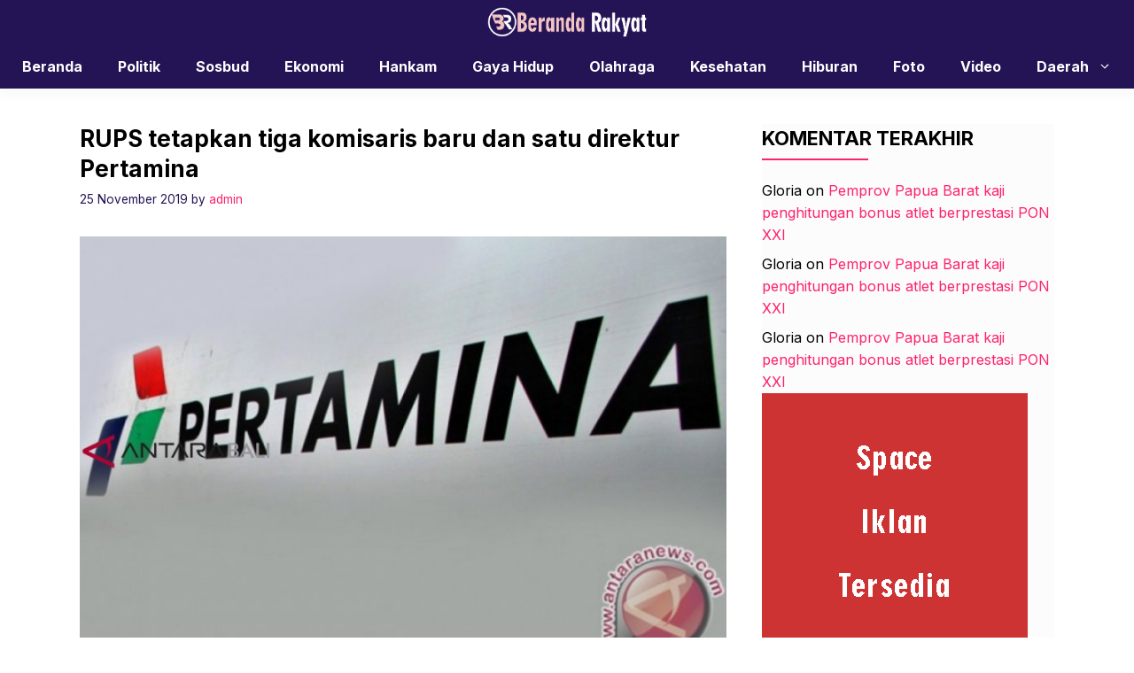

--- FILE ---
content_type: text/html; charset=UTF-8
request_url: https://berandarakyat.com/rups-tetapkan-tiga-komisaris-baru-dan-satu-direktur-pertamina/
body_size: 13347
content:
<!DOCTYPE html>
<html lang="en-US" prefix="og: http://ogp.me/ns# fb: http://ogp.me/ns/fb#">
<head>
	<meta charset="UTF-8">
	<title>RUPS tetapkan tiga komisaris baru dan satu direktur Pertamina &#8211; Beranda Rakyat</title>
<meta name='robots' content='max-image-preview:large' />
	<style>img:is([sizes="auto" i], [sizes^="auto," i]) { contain-intrinsic-size: 3000px 1500px }</style>
	<meta name="viewport" content="width=device-width, initial-scale=1"><link rel='dns-prefetch' href='//static.addtoany.com' />
<link href='https://fonts.gstatic.com' crossorigin rel='preconnect' />
<link href='https://fonts.googleapis.com' crossorigin rel='preconnect' />
<link rel="alternate" type="application/rss+xml" title="Beranda Rakyat &raquo; Feed" href="https://berandarakyat.com/feed/" />
<link rel="alternate" type="application/rss+xml" title="Beranda Rakyat &raquo; Comments Feed" href="https://berandarakyat.com/comments/feed/" />
<link rel="alternate" type="application/rss+xml" title="Beranda Rakyat &raquo; RUPS tetapkan tiga komisaris baru dan satu direktur Pertamina Comments Feed" href="https://berandarakyat.com/rups-tetapkan-tiga-komisaris-baru-dan-satu-direktur-pertamina/feed/" />
<script>
window._wpemojiSettings = {"baseUrl":"https:\/\/s.w.org\/images\/core\/emoji\/15.0.3\/72x72\/","ext":".png","svgUrl":"https:\/\/s.w.org\/images\/core\/emoji\/15.0.3\/svg\/","svgExt":".svg","source":{"concatemoji":"https:\/\/berandarakyat.com\/wp-includes\/js\/wp-emoji-release.min.js?ver=6.7.4"}};
/*! This file is auto-generated */
!function(i,n){var o,s,e;function c(e){try{var t={supportTests:e,timestamp:(new Date).valueOf()};sessionStorage.setItem(o,JSON.stringify(t))}catch(e){}}function p(e,t,n){e.clearRect(0,0,e.canvas.width,e.canvas.height),e.fillText(t,0,0);var t=new Uint32Array(e.getImageData(0,0,e.canvas.width,e.canvas.height).data),r=(e.clearRect(0,0,e.canvas.width,e.canvas.height),e.fillText(n,0,0),new Uint32Array(e.getImageData(0,0,e.canvas.width,e.canvas.height).data));return t.every(function(e,t){return e===r[t]})}function u(e,t,n){switch(t){case"flag":return n(e,"\ud83c\udff3\ufe0f\u200d\u26a7\ufe0f","\ud83c\udff3\ufe0f\u200b\u26a7\ufe0f")?!1:!n(e,"\ud83c\uddfa\ud83c\uddf3","\ud83c\uddfa\u200b\ud83c\uddf3")&&!n(e,"\ud83c\udff4\udb40\udc67\udb40\udc62\udb40\udc65\udb40\udc6e\udb40\udc67\udb40\udc7f","\ud83c\udff4\u200b\udb40\udc67\u200b\udb40\udc62\u200b\udb40\udc65\u200b\udb40\udc6e\u200b\udb40\udc67\u200b\udb40\udc7f");case"emoji":return!n(e,"\ud83d\udc26\u200d\u2b1b","\ud83d\udc26\u200b\u2b1b")}return!1}function f(e,t,n){var r="undefined"!=typeof WorkerGlobalScope&&self instanceof WorkerGlobalScope?new OffscreenCanvas(300,150):i.createElement("canvas"),a=r.getContext("2d",{willReadFrequently:!0}),o=(a.textBaseline="top",a.font="600 32px Arial",{});return e.forEach(function(e){o[e]=t(a,e,n)}),o}function t(e){var t=i.createElement("script");t.src=e,t.defer=!0,i.head.appendChild(t)}"undefined"!=typeof Promise&&(o="wpEmojiSettingsSupports",s=["flag","emoji"],n.supports={everything:!0,everythingExceptFlag:!0},e=new Promise(function(e){i.addEventListener("DOMContentLoaded",e,{once:!0})}),new Promise(function(t){var n=function(){try{var e=JSON.parse(sessionStorage.getItem(o));if("object"==typeof e&&"number"==typeof e.timestamp&&(new Date).valueOf()<e.timestamp+604800&&"object"==typeof e.supportTests)return e.supportTests}catch(e){}return null}();if(!n){if("undefined"!=typeof Worker&&"undefined"!=typeof OffscreenCanvas&&"undefined"!=typeof URL&&URL.createObjectURL&&"undefined"!=typeof Blob)try{var e="postMessage("+f.toString()+"("+[JSON.stringify(s),u.toString(),p.toString()].join(",")+"));",r=new Blob([e],{type:"text/javascript"}),a=new Worker(URL.createObjectURL(r),{name:"wpTestEmojiSupports"});return void(a.onmessage=function(e){c(n=e.data),a.terminate(),t(n)})}catch(e){}c(n=f(s,u,p))}t(n)}).then(function(e){for(var t in e)n.supports[t]=e[t],n.supports.everything=n.supports.everything&&n.supports[t],"flag"!==t&&(n.supports.everythingExceptFlag=n.supports.everythingExceptFlag&&n.supports[t]);n.supports.everythingExceptFlag=n.supports.everythingExceptFlag&&!n.supports.flag,n.DOMReady=!1,n.readyCallback=function(){n.DOMReady=!0}}).then(function(){return e}).then(function(){var e;n.supports.everything||(n.readyCallback(),(e=n.source||{}).concatemoji?t(e.concatemoji):e.wpemoji&&e.twemoji&&(t(e.twemoji),t(e.wpemoji)))}))}((window,document),window._wpemojiSettings);
</script>
<style id='wp-emoji-styles-inline-css'>

	img.wp-smiley, img.emoji {
		display: inline !important;
		border: none !important;
		box-shadow: none !important;
		height: 1em !important;
		width: 1em !important;
		margin: 0 0.07em !important;
		vertical-align: -0.1em !important;
		background: none !important;
		padding: 0 !important;
	}
</style>
<link rel='stylesheet' id='wp-block-library-css' href='https://berandarakyat.com/wp-includes/css/dist/block-library/style.min.css?ver=6.7.4' media='all' />
<style id='classic-theme-styles-inline-css'>
/*! This file is auto-generated */
.wp-block-button__link{color:#fff;background-color:#32373c;border-radius:9999px;box-shadow:none;text-decoration:none;padding:calc(.667em + 2px) calc(1.333em + 2px);font-size:1.125em}.wp-block-file__button{background:#32373c;color:#fff;text-decoration:none}
</style>
<style id='global-styles-inline-css'>
:root{--wp--preset--aspect-ratio--square: 1;--wp--preset--aspect-ratio--4-3: 4/3;--wp--preset--aspect-ratio--3-4: 3/4;--wp--preset--aspect-ratio--3-2: 3/2;--wp--preset--aspect-ratio--2-3: 2/3;--wp--preset--aspect-ratio--16-9: 16/9;--wp--preset--aspect-ratio--9-16: 9/16;--wp--preset--color--black: #000000;--wp--preset--color--cyan-bluish-gray: #abb8c3;--wp--preset--color--white: #ffffff;--wp--preset--color--pale-pink: #f78da7;--wp--preset--color--vivid-red: #cf2e2e;--wp--preset--color--luminous-vivid-orange: #ff6900;--wp--preset--color--luminous-vivid-amber: #fcb900;--wp--preset--color--light-green-cyan: #7bdcb5;--wp--preset--color--vivid-green-cyan: #00d084;--wp--preset--color--pale-cyan-blue: #8ed1fc;--wp--preset--color--vivid-cyan-blue: #0693e3;--wp--preset--color--vivid-purple: #9b51e0;--wp--preset--color--contrast: var(--contrast);--wp--preset--color--contrast-2: var(--contrast-2);--wp--preset--color--base-2: var(--base-2);--wp--preset--color--accent: var(--accent);--wp--preset--color--tax-bg: var(--tax-bg);--wp--preset--color--tax-color: var(--tax-color);--wp--preset--color--base-3: var(--base-3);--wp--preset--gradient--vivid-cyan-blue-to-vivid-purple: linear-gradient(135deg,rgba(6,147,227,1) 0%,rgb(155,81,224) 100%);--wp--preset--gradient--light-green-cyan-to-vivid-green-cyan: linear-gradient(135deg,rgb(122,220,180) 0%,rgb(0,208,130) 100%);--wp--preset--gradient--luminous-vivid-amber-to-luminous-vivid-orange: linear-gradient(135deg,rgba(252,185,0,1) 0%,rgba(255,105,0,1) 100%);--wp--preset--gradient--luminous-vivid-orange-to-vivid-red: linear-gradient(135deg,rgba(255,105,0,1) 0%,rgb(207,46,46) 100%);--wp--preset--gradient--very-light-gray-to-cyan-bluish-gray: linear-gradient(135deg,rgb(238,238,238) 0%,rgb(169,184,195) 100%);--wp--preset--gradient--cool-to-warm-spectrum: linear-gradient(135deg,rgb(74,234,220) 0%,rgb(151,120,209) 20%,rgb(207,42,186) 40%,rgb(238,44,130) 60%,rgb(251,105,98) 80%,rgb(254,248,76) 100%);--wp--preset--gradient--blush-light-purple: linear-gradient(135deg,rgb(255,206,236) 0%,rgb(152,150,240) 100%);--wp--preset--gradient--blush-bordeaux: linear-gradient(135deg,rgb(254,205,165) 0%,rgb(254,45,45) 50%,rgb(107,0,62) 100%);--wp--preset--gradient--luminous-dusk: linear-gradient(135deg,rgb(255,203,112) 0%,rgb(199,81,192) 50%,rgb(65,88,208) 100%);--wp--preset--gradient--pale-ocean: linear-gradient(135deg,rgb(255,245,203) 0%,rgb(182,227,212) 50%,rgb(51,167,181) 100%);--wp--preset--gradient--electric-grass: linear-gradient(135deg,rgb(202,248,128) 0%,rgb(113,206,126) 100%);--wp--preset--gradient--midnight: linear-gradient(135deg,rgb(2,3,129) 0%,rgb(40,116,252) 100%);--wp--preset--font-size--small: 13px;--wp--preset--font-size--medium: 20px;--wp--preset--font-size--large: 36px;--wp--preset--font-size--x-large: 42px;--wp--preset--spacing--20: 0.44rem;--wp--preset--spacing--30: 0.67rem;--wp--preset--spacing--40: 1rem;--wp--preset--spacing--50: 1.5rem;--wp--preset--spacing--60: 2.25rem;--wp--preset--spacing--70: 3.38rem;--wp--preset--spacing--80: 5.06rem;--wp--preset--shadow--natural: 6px 6px 9px rgba(0, 0, 0, 0.2);--wp--preset--shadow--deep: 12px 12px 50px rgba(0, 0, 0, 0.4);--wp--preset--shadow--sharp: 6px 6px 0px rgba(0, 0, 0, 0.2);--wp--preset--shadow--outlined: 6px 6px 0px -3px rgba(255, 255, 255, 1), 6px 6px rgba(0, 0, 0, 1);--wp--preset--shadow--crisp: 6px 6px 0px rgba(0, 0, 0, 1);}:where(.is-layout-flex){gap: 0.5em;}:where(.is-layout-grid){gap: 0.5em;}body .is-layout-flex{display: flex;}.is-layout-flex{flex-wrap: wrap;align-items: center;}.is-layout-flex > :is(*, div){margin: 0;}body .is-layout-grid{display: grid;}.is-layout-grid > :is(*, div){margin: 0;}:where(.wp-block-columns.is-layout-flex){gap: 2em;}:where(.wp-block-columns.is-layout-grid){gap: 2em;}:where(.wp-block-post-template.is-layout-flex){gap: 1.25em;}:where(.wp-block-post-template.is-layout-grid){gap: 1.25em;}.has-black-color{color: var(--wp--preset--color--black) !important;}.has-cyan-bluish-gray-color{color: var(--wp--preset--color--cyan-bluish-gray) !important;}.has-white-color{color: var(--wp--preset--color--white) !important;}.has-pale-pink-color{color: var(--wp--preset--color--pale-pink) !important;}.has-vivid-red-color{color: var(--wp--preset--color--vivid-red) !important;}.has-luminous-vivid-orange-color{color: var(--wp--preset--color--luminous-vivid-orange) !important;}.has-luminous-vivid-amber-color{color: var(--wp--preset--color--luminous-vivid-amber) !important;}.has-light-green-cyan-color{color: var(--wp--preset--color--light-green-cyan) !important;}.has-vivid-green-cyan-color{color: var(--wp--preset--color--vivid-green-cyan) !important;}.has-pale-cyan-blue-color{color: var(--wp--preset--color--pale-cyan-blue) !important;}.has-vivid-cyan-blue-color{color: var(--wp--preset--color--vivid-cyan-blue) !important;}.has-vivid-purple-color{color: var(--wp--preset--color--vivid-purple) !important;}.has-black-background-color{background-color: var(--wp--preset--color--black) !important;}.has-cyan-bluish-gray-background-color{background-color: var(--wp--preset--color--cyan-bluish-gray) !important;}.has-white-background-color{background-color: var(--wp--preset--color--white) !important;}.has-pale-pink-background-color{background-color: var(--wp--preset--color--pale-pink) !important;}.has-vivid-red-background-color{background-color: var(--wp--preset--color--vivid-red) !important;}.has-luminous-vivid-orange-background-color{background-color: var(--wp--preset--color--luminous-vivid-orange) !important;}.has-luminous-vivid-amber-background-color{background-color: var(--wp--preset--color--luminous-vivid-amber) !important;}.has-light-green-cyan-background-color{background-color: var(--wp--preset--color--light-green-cyan) !important;}.has-vivid-green-cyan-background-color{background-color: var(--wp--preset--color--vivid-green-cyan) !important;}.has-pale-cyan-blue-background-color{background-color: var(--wp--preset--color--pale-cyan-blue) !important;}.has-vivid-cyan-blue-background-color{background-color: var(--wp--preset--color--vivid-cyan-blue) !important;}.has-vivid-purple-background-color{background-color: var(--wp--preset--color--vivid-purple) !important;}.has-black-border-color{border-color: var(--wp--preset--color--black) !important;}.has-cyan-bluish-gray-border-color{border-color: var(--wp--preset--color--cyan-bluish-gray) !important;}.has-white-border-color{border-color: var(--wp--preset--color--white) !important;}.has-pale-pink-border-color{border-color: var(--wp--preset--color--pale-pink) !important;}.has-vivid-red-border-color{border-color: var(--wp--preset--color--vivid-red) !important;}.has-luminous-vivid-orange-border-color{border-color: var(--wp--preset--color--luminous-vivid-orange) !important;}.has-luminous-vivid-amber-border-color{border-color: var(--wp--preset--color--luminous-vivid-amber) !important;}.has-light-green-cyan-border-color{border-color: var(--wp--preset--color--light-green-cyan) !important;}.has-vivid-green-cyan-border-color{border-color: var(--wp--preset--color--vivid-green-cyan) !important;}.has-pale-cyan-blue-border-color{border-color: var(--wp--preset--color--pale-cyan-blue) !important;}.has-vivid-cyan-blue-border-color{border-color: var(--wp--preset--color--vivid-cyan-blue) !important;}.has-vivid-purple-border-color{border-color: var(--wp--preset--color--vivid-purple) !important;}.has-vivid-cyan-blue-to-vivid-purple-gradient-background{background: var(--wp--preset--gradient--vivid-cyan-blue-to-vivid-purple) !important;}.has-light-green-cyan-to-vivid-green-cyan-gradient-background{background: var(--wp--preset--gradient--light-green-cyan-to-vivid-green-cyan) !important;}.has-luminous-vivid-amber-to-luminous-vivid-orange-gradient-background{background: var(--wp--preset--gradient--luminous-vivid-amber-to-luminous-vivid-orange) !important;}.has-luminous-vivid-orange-to-vivid-red-gradient-background{background: var(--wp--preset--gradient--luminous-vivid-orange-to-vivid-red) !important;}.has-very-light-gray-to-cyan-bluish-gray-gradient-background{background: var(--wp--preset--gradient--very-light-gray-to-cyan-bluish-gray) !important;}.has-cool-to-warm-spectrum-gradient-background{background: var(--wp--preset--gradient--cool-to-warm-spectrum) !important;}.has-blush-light-purple-gradient-background{background: var(--wp--preset--gradient--blush-light-purple) !important;}.has-blush-bordeaux-gradient-background{background: var(--wp--preset--gradient--blush-bordeaux) !important;}.has-luminous-dusk-gradient-background{background: var(--wp--preset--gradient--luminous-dusk) !important;}.has-pale-ocean-gradient-background{background: var(--wp--preset--gradient--pale-ocean) !important;}.has-electric-grass-gradient-background{background: var(--wp--preset--gradient--electric-grass) !important;}.has-midnight-gradient-background{background: var(--wp--preset--gradient--midnight) !important;}.has-small-font-size{font-size: var(--wp--preset--font-size--small) !important;}.has-medium-font-size{font-size: var(--wp--preset--font-size--medium) !important;}.has-large-font-size{font-size: var(--wp--preset--font-size--large) !important;}.has-x-large-font-size{font-size: var(--wp--preset--font-size--x-large) !important;}
:where(.wp-block-post-template.is-layout-flex){gap: 1.25em;}:where(.wp-block-post-template.is-layout-grid){gap: 1.25em;}
:where(.wp-block-columns.is-layout-flex){gap: 2em;}:where(.wp-block-columns.is-layout-grid){gap: 2em;}
:root :where(.wp-block-pullquote){font-size: 1.5em;line-height: 1.6;}
</style>
<link rel='stylesheet' id='owl-style-css' href='https://berandarakyat.com/wp-content/themes/gpinfo/css/owl.carousel.min.css?ver=6.7.4' media='all' />
<link rel='stylesheet' id='owl-theme-style-css' href='https://berandarakyat.com/wp-content/themes/gpinfo/css/owl.theme.default.min.css?ver=6.7.4' media='all' />
<link rel='stylesheet' id='generate-comments-css' href='https://berandarakyat.com/wp-content/themes/generatepress/assets/css/components/comments.min.css?ver=3.5.1' media='all' />
<link rel='stylesheet' id='generate-style-css' href='https://berandarakyat.com/wp-content/themes/generatepress/assets/css/main.min.css?ver=3.5.1' media='all' />
<style id='generate-style-inline-css'>
body{background-color:#ffffff;color:var(--contrast);}a{color:var(--accent);}a:hover, a:focus, a:active{color:var(--contrast);}.grid-container{max-width:1100px;}.wp-block-group__inner-container{max-width:1100px;margin-left:auto;margin-right:auto;}.site-header .header-image{width:180px;}:root{--contrast:#000000;--contrast-2:#241355;--base-2:#fff;--accent:#fd226a;--tax-bg:#f1f1f1;--tax-color:#000;--base-3:#fcfcfc;}:root .has-contrast-color{color:var(--contrast);}:root .has-contrast-background-color{background-color:var(--contrast);}:root .has-contrast-2-color{color:var(--contrast-2);}:root .has-contrast-2-background-color{background-color:var(--contrast-2);}:root .has-base-2-color{color:var(--base-2);}:root .has-base-2-background-color{background-color:var(--base-2);}:root .has-accent-color{color:var(--accent);}:root .has-accent-background-color{background-color:var(--accent);}:root .has-tax-bg-color{color:var(--tax-bg);}:root .has-tax-bg-background-color{background-color:var(--tax-bg);}:root .has-tax-color-color{color:var(--tax-color);}:root .has-tax-color-background-color{background-color:var(--tax-color);}:root .has-base-3-color{color:var(--base-3);}:root .has-base-3-background-color{background-color:var(--base-3);}.gp-modal:not(.gp-modal--open):not(.gp-modal--transition){display:none;}.gp-modal--transition:not(.gp-modal--open){pointer-events:none;}.gp-modal-overlay:not(.gp-modal-overlay--open):not(.gp-modal--transition){display:none;}.gp-modal__overlay{display:none;position:fixed;top:0;left:0;right:0;bottom:0;background:rgba(0,0,0,0.2);display:flex;justify-content:center;align-items:center;z-index:10000;backdrop-filter:blur(3px);transition:opacity 500ms ease;opacity:0;}.gp-modal--open:not(.gp-modal--transition) .gp-modal__overlay{opacity:1;}.gp-modal__container{max-width:100%;max-height:100vh;transform:scale(0.9);transition:transform 500ms ease;padding:0 10px;}.gp-modal--open:not(.gp-modal--transition) .gp-modal__container{transform:scale(1);}.search-modal-fields{display:flex;}.gp-search-modal .gp-modal__overlay{align-items:flex-start;padding-top:25vh;background:var(--gp-search-modal-overlay-bg-color);}.search-modal-form{width:500px;max-width:100%;background-color:var(--gp-search-modal-bg-color);color:var(--gp-search-modal-text-color);}.search-modal-form .search-field, .search-modal-form .search-field:focus{width:100%;height:60px;background-color:transparent;border:0;appearance:none;color:currentColor;}.search-modal-fields button, .search-modal-fields button:active, .search-modal-fields button:focus, .search-modal-fields button:hover{background-color:transparent;border:0;color:currentColor;width:60px;}body, button, input, select, textarea{font-family:Inter, sans-serif;font-size:16px;}body{line-height:25px;}h1.entry-title{font-family:Inter, sans-serif;font-weight:700;font-size:26px;line-height:34px;}h2{font-family:Inter, sans-serif;font-weight:700;font-size:22px;line-height:30px;}@media (max-width:768px){h2{font-size:20px;line-height:28px;}}h3{font-family:Inter, sans-serif;font-weight:bold;font-size:18px;line-height:26px;}@media (max-width:768px){h3{font-size:16px;line-height:24px;}}h1{font-family:Inter, sans-serif;font-weight:bold;font-size:26px;line-height:34px;}.main-navigation a, .main-navigation .menu-toggle, .main-navigation .menu-bar-items{font-family:Inter, sans-serif;font-weight:bold;font-size:16px;}.widget-title{font-family:Inter, sans-serif;font-weight:bold;font-size:22px;}.dynamic-entry-content{font-family:Inter, sans-serif;font-size:16px;line-height:26px;}.top-bar{background-color:#636363;color:#ffffff;}.site-header{background-color:var(--contrast-2);}.main-title a,.main-title a:hover{color:var(--contrast);}.site-description{color:var(--contrast-2);}.mobile-menu-control-wrapper .menu-toggle,.mobile-menu-control-wrapper .menu-toggle:hover,.mobile-menu-control-wrapper .menu-toggle:focus,.has-inline-mobile-toggle #site-navigation.toggled{background-color:rgba(0, 0, 0, 0.02);}.main-navigation,.main-navigation ul ul{background-color:var(--contrast-2);}.main-navigation .main-nav ul li a, .main-navigation .menu-toggle, .main-navigation .menu-bar-items{color:var(--base-2);}.main-navigation .main-nav ul li:not([class*="current-menu-"]):hover > a, .main-navigation .main-nav ul li:not([class*="current-menu-"]):focus > a, .main-navigation .main-nav ul li.sfHover:not([class*="current-menu-"]) > a, .main-navigation .menu-bar-item:hover > a, .main-navigation .menu-bar-item.sfHover > a{color:var(--accent);}button.menu-toggle:hover,button.menu-toggle:focus{color:var(--base-2);}.main-navigation .main-nav ul li[class*="current-menu-"] > a{color:var(--accent);}.navigation-search input[type="search"],.navigation-search input[type="search"]:active, .navigation-search input[type="search"]:focus, .main-navigation .main-nav ul li.search-item.active > a, .main-navigation .menu-bar-items .search-item.active > a{color:var(--accent);}.main-navigation ul ul{background-color:#ffffff;}.main-navigation .main-nav ul ul li a{color:var(--contrast-2);}.main-navigation .main-nav ul ul li:not([class*="current-menu-"]):hover > a,.main-navigation .main-nav ul ul li:not([class*="current-menu-"]):focus > a, .main-navigation .main-nav ul ul li.sfHover:not([class*="current-menu-"]) > a{color:var(--accent);}.main-navigation .main-nav ul ul li[class*="current-menu-"] > a{color:var(--accent);}.entry-title a{color:var(--contrast);}.entry-title a:hover{color:var(--contrast-2);}.entry-meta{color:var(--contrast-2);}.sidebar .widget{background-color:var(--base-3);}.footer-widgets{background-color:var(--base-3);}.site-info{background-color:var(--base-3);}input[type="text"],input[type="email"],input[type="url"],input[type="password"],input[type="search"],input[type="tel"],input[type="number"],textarea,select{color:var(--contrast);background-color:var(--base-2);border-color:var(--base);}input[type="text"]:focus,input[type="email"]:focus,input[type="url"]:focus,input[type="password"]:focus,input[type="search"]:focus,input[type="tel"]:focus,input[type="number"]:focus,textarea:focus,select:focus{color:var(--contrast);background-color:var(--base-2);border-color:var(--contrast-3);}button,html input[type="button"],input[type="reset"],input[type="submit"],a.button,a.wp-block-button__link:not(.has-background){color:var(--base-2);background-color:var(--contrast-2);}a.generate-back-to-top{background-color:rgba( 0,0,0,0.4 );color:#ffffff;}a.generate-back-to-top:hover,a.generate-back-to-top:focus{background-color:rgba( 0,0,0,0.6 );color:#ffffff;}:root{--gp-search-modal-bg-color:var(--base-3);--gp-search-modal-text-color:var(--contrast);--gp-search-modal-overlay-bg-color:rgba(0,0,0,0.2);}@media (max-width:768px){.main-navigation .menu-bar-item:hover > a, .main-navigation .menu-bar-item.sfHover > a{background:none;color:var(--base-2);}}.inside-header{padding:25px 0px 25px 0px;}.nav-below-header .main-navigation .inside-navigation.grid-container, .nav-above-header .main-navigation .inside-navigation.grid-container{padding:0px 20px 0px 20px;}.separate-containers .inside-article, .separate-containers .comments-area, .separate-containers .page-header, .separate-containers .paging-navigation, .one-container .site-content, .inside-page-header{padding:0px;}.site-main .wp-block-group__inner-container{padding:0px;}.separate-containers .paging-navigation{padding-top:20px;padding-bottom:20px;}.entry-content .alignwide, body:not(.no-sidebar) .entry-content .alignfull{margin-left:-0px;width:calc(100% + 0px);max-width:calc(100% + 0px);}.one-container.right-sidebar .site-main,.one-container.both-right .site-main{margin-right:0px;}.one-container.left-sidebar .site-main,.one-container.both-left .site-main{margin-left:0px;}.one-container.both-sidebars .site-main{margin:0px;}.sidebar .widget, .page-header, .widget-area .main-navigation, .site-main > *{margin-bottom:0px;}.separate-containers .site-main{margin:0px;}.both-right .inside-left-sidebar,.both-left .inside-left-sidebar{margin-right:0px;}.both-right .inside-right-sidebar,.both-left .inside-right-sidebar{margin-left:0px;}.one-container.archive .post:not(:last-child):not(.is-loop-template-item), .one-container.blog .post:not(:last-child):not(.is-loop-template-item){padding-bottom:0px;}.separate-containers .featured-image{margin-top:0px;}.separate-containers .inside-right-sidebar, .separate-containers .inside-left-sidebar{margin-top:0px;margin-bottom:0px;}.main-navigation .main-nav ul li a,.menu-toggle,.main-navigation .menu-bar-item > a{line-height:50px;}.main-navigation ul ul{width:230px;}.navigation-search input[type="search"]{height:50px;}.rtl .menu-item-has-children .dropdown-menu-toggle{padding-left:20px;}.rtl .main-navigation .main-nav ul li.menu-item-has-children > a{padding-right:20px;}.widget-area .widget{padding:0px;}@media (max-width:768px){.separate-containers .inside-article, .separate-containers .comments-area, .separate-containers .page-header, .separate-containers .paging-navigation, .one-container .site-content, .inside-page-header{padding:0px;}.site-main .wp-block-group__inner-container{padding:0px;}.inside-top-bar{padding-right:30px;padding-left:30px;}.inside-header{padding-top:20px;padding-right:20px;padding-bottom:20px;padding-left:20px;}.widget-area .widget{padding-top:0px;padding-right:0px;padding-bottom:0px;padding-left:0px;}.footer-widgets-container{padding-top:30px;padding-right:30px;padding-bottom:30px;padding-left:30px;}.inside-site-info{padding-right:30px;padding-left:30px;}.entry-content .alignwide, body:not(.no-sidebar) .entry-content .alignfull{margin-left:-0px;width:calc(100% + 0px);max-width:calc(100% + 0px);}.one-container .site-main .paging-navigation{margin-bottom:0px;}}/* End cached CSS */.is-right-sidebar{width:30%;}.is-left-sidebar{width:30%;}.site-content .content-area{width:70%;}@media (max-width:768px){.main-navigation .menu-toggle,.sidebar-nav-mobile:not(#sticky-placeholder){display:block;}.main-navigation ul,.gen-sidebar-nav,.main-navigation:not(.slideout-navigation):not(.toggled) .main-nav > ul,.has-inline-mobile-toggle #site-navigation .inside-navigation > *:not(.navigation-search):not(.main-nav){display:none;}.nav-align-right .inside-navigation,.nav-align-center .inside-navigation{justify-content:space-between;}}
</style>
<link rel='stylesheet' id='generate-child-css' href='https://berandarakyat.com/wp-content/themes/gpinfo/style.css?ver=1712906274' media='all' />
<link rel='stylesheet' id='generate-google-fonts-css' href='https://fonts.googleapis.com/css?family=Inter%3A100%2C200%2C300%2Cregular%2C500%2C600%2C700%2C800%2C900&#038;display=auto&#038;ver=3.5.1' media='all' />
<link rel='stylesheet' id='addtoany-css' href='https://berandarakyat.com/wp-content/plugins/add-to-any/addtoany.min.css?ver=1.16' media='all' />
<style id='generateblocks-inline-css'>
.gb-container .wp-block-image img{vertical-align:middle;}.gb-grid-wrapper .wp-block-image{margin-bottom:0;}.gb-highlight{background:none;}
</style>
<script id="addtoany-core-js-before">
window.a2a_config=window.a2a_config||{};a2a_config.callbacks=[];a2a_config.overlays=[];a2a_config.templates={};
</script>
<script defer src="https://static.addtoany.com/menu/page.js" id="addtoany-core-js"></script>
<script src="https://berandarakyat.com/wp-includes/js/jquery/jquery.min.js?ver=3.7.1" id="jquery-core-js"></script>
<script src="https://berandarakyat.com/wp-includes/js/jquery/jquery-migrate.min.js?ver=3.4.1" id="jquery-migrate-js"></script>
<script defer src="https://berandarakyat.com/wp-content/plugins/add-to-any/addtoany.min.js?ver=1.1" id="addtoany-jquery-js"></script>
<script src="https://berandarakyat.com/wp-content/themes/gpinfo/js/jquery-3.7.0.min.js?ver=6.7.4" id="jquerylibs-js"></script>
<script src="https://berandarakyat.com/wp-content/themes/gpinfo/js/owl.carousel.min.js?ver=6.7.4" id="owljs-js"></script>
<script src="https://berandarakyat.com/wp-content/themes/gpinfo/js/custom.js?ver=6.7.4" id="customjs-js"></script>
<link rel="https://api.w.org/" href="https://berandarakyat.com/wp-json/" /><link rel="alternate" title="JSON" type="application/json" href="https://berandarakyat.com/wp-json/wp/v2/posts/4118" /><link rel="EditURI" type="application/rsd+xml" title="RSD" href="https://berandarakyat.com/xmlrpc.php?rsd" />
<meta name="generator" content="WordPress 6.7.4" />
<link rel="canonical" href="https://berandarakyat.com/rups-tetapkan-tiga-komisaris-baru-dan-satu-direktur-pertamina/" />
<link rel='shortlink' href='https://berandarakyat.com/?p=4118' />
<link rel="alternate" title="oEmbed (JSON)" type="application/json+oembed" href="https://berandarakyat.com/wp-json/oembed/1.0/embed?url=https%3A%2F%2Fberandarakyat.com%2Frups-tetapkan-tiga-komisaris-baru-dan-satu-direktur-pertamina%2F" />
<link rel="alternate" title="oEmbed (XML)" type="text/xml+oembed" href="https://berandarakyat.com/wp-json/oembed/1.0/embed?url=https%3A%2F%2Fberandarakyat.com%2Frups-tetapkan-tiga-komisaris-baru-dan-satu-direktur-pertamina%2F&#038;format=xml" />
		<script>
			document.documentElement.className = document.documentElement.className.replace('no-js', 'js');
		</script>
				<style>
			.no-js img.lazyload {
				display: none;
			}

			figure.wp-block-image img.lazyloading {
				min-width: 150px;
			}

						.lazyload, .lazyloading {
				opacity: 0;
			}

			.lazyloaded {
				opacity: 1;
				transition: opacity 400ms;
				transition-delay: 0ms;
			}

					</style>
		<style>.recentcomments a{display:inline !important;padding:0 !important;margin:0 !important;}</style><link rel="icon" href="https://berandarakyat.com/wp-content/uploads/2019/10/cropped-FAVICON-32x32.png" sizes="32x32" />
<link rel="icon" href="https://berandarakyat.com/wp-content/uploads/2019/10/cropped-FAVICON-192x192.png" sizes="192x192" />
<link rel="apple-touch-icon" href="https://berandarakyat.com/wp-content/uploads/2019/10/cropped-FAVICON-180x180.png" />
<meta name="msapplication-TileImage" content="https://berandarakyat.com/wp-content/uploads/2019/10/cropped-FAVICON-270x270.png" />

<!-- START - Open Graph and Twitter Card Tags 3.3.4 -->
 <!-- Facebook Open Graph -->
  <meta property="og:locale" content="en_US"/>
  <meta property="og:site_name" content="Beranda Rakyat"/>
  <meta property="og:title" content="RUPS tetapkan tiga komisaris baru dan satu direktur Pertamina"/>
  <meta property="og:url" content="https://berandarakyat.com/rups-tetapkan-tiga-komisaris-baru-dan-satu-direktur-pertamina/"/>
  <meta property="og:type" content="article"/>
  <meta property="og:description" content="Jakarta (ANTARA) - Rapat Umum Pemegang Saham (RUPS) PT Pertamina (Persero) telah memutuskan beberapa perubahan di level direksi dan tiga komisaris baru PT Pertamina (Persero).&quot;Pergantian direksi dan komisaris merupakan kewenangan pemegang saham. Surat Keputusannya sudah ditetapkan,&quot; ujar Vice Presid"/>
  <meta property="og:image" content="https://img.antaranews.com/cache/800x533/2019/02/19/IMG_20190219_032434.jpg"/>
  <meta property="og:image:url" content="https://img.antaranews.com/cache/800x533/2019/02/19/IMG_20190219_032434.jpg"/>
  <meta property="og:image:secure_url" content="https://img.antaranews.com/cache/800x533/2019/02/19/IMG_20190219_032434.jpg"/>
  <meta property="article:published_time" content="2019-11-25T17:37:49+08:00"/>
  <meta property="article:modified_time" content="2019-11-25T17:37:49+08:00" />
  <meta property="og:updated_time" content="2019-11-25T17:37:49+08:00" />
  <meta property="article:section" content="Papua"/>
 <!-- Google+ / Schema.org -->
  <meta itemprop="name" content="RUPS tetapkan tiga komisaris baru dan satu direktur Pertamina"/>
  <meta itemprop="headline" content="RUPS tetapkan tiga komisaris baru dan satu direktur Pertamina"/>
  <meta itemprop="description" content="Jakarta (ANTARA) - Rapat Umum Pemegang Saham (RUPS) PT Pertamina (Persero) telah memutuskan beberapa perubahan di level direksi dan tiga komisaris baru PT Pertamina (Persero).&quot;Pergantian direksi dan komisaris merupakan kewenangan pemegang saham. Surat Keputusannya sudah ditetapkan,&quot; ujar Vice Presid"/>
  <meta itemprop="image" content="https://img.antaranews.com/cache/800x533/2019/02/19/IMG_20190219_032434.jpg"/>
  <meta itemprop="datePublished" content="2019-11-25"/>
  <meta itemprop="dateModified" content="2019-11-25T17:37:49+08:00" />
  <meta itemprop="author" content="admin"/>
  <!--<meta itemprop="publisher" content="Beranda Rakyat"/>--> <!-- To solve: The attribute publisher.itemtype has an invalid value -->
 <!-- Twitter Cards -->
  <meta name="twitter:title" content="RUPS tetapkan tiga komisaris baru dan satu direktur Pertamina"/>
  <meta name="twitter:url" content="https://berandarakyat.com/rups-tetapkan-tiga-komisaris-baru-dan-satu-direktur-pertamina/"/>
  <meta name="twitter:description" content="Jakarta (ANTARA) - Rapat Umum Pemegang Saham (RUPS) PT Pertamina (Persero) telah memutuskan beberapa perubahan di level direksi dan tiga komisaris baru PT Pertamina (Persero).&quot;Pergantian direksi dan komisaris merupakan kewenangan pemegang saham. Surat Keputusannya sudah ditetapkan,&quot; ujar Vice Presid"/>
  <meta name="twitter:image" content="https://img.antaranews.com/cache/800x533/2019/02/19/IMG_20190219_032434.jpg"/>
  <meta name="twitter:card" content="summary_large_image"/>
 <!-- SEO -->
 <!-- Misc. tags -->
 <!-- is_singular -->
<!-- END - Open Graph and Twitter Card Tags 3.3.4 -->
	
</head>

<body class="post-template-default single single-post postid-4118 single-format-standard wp-custom-logo wp-embed-responsive right-sidebar nav-below-header separate-containers header-aligned-left dropdown-hover" itemtype="https://schema.org/Blog" itemscope>
	<a class="screen-reader-text skip-link" href="#content" title="Skip to content">Skip to content</a>		<header class="site-header" id="masthead" aria-label="Site"  itemtype="https://schema.org/WPHeader" itemscope>
			<div class="inside-header grid-container">
				<div class="site-logo">
					<a href="https://berandarakyat.com/" rel="home">
						<img  class="header-image is-logo-image lazyload" alt="Beranda Rakyat" data-src="https://berandarakyat.com/wp-content/uploads/2019/10/br-logo-retina.png" width="503" height="94" src="[data-uri]" style="--smush-placeholder-width: 503px; --smush-placeholder-aspect-ratio: 503/94;" /><noscript><img  class="header-image is-logo-image" alt="Beranda Rakyat" src="https://berandarakyat.com/wp-content/uploads/2019/10/br-logo-retina.png" width="503" height="94" /></noscript>
					</a>
				</div>			</div>
		</header>
				<nav class="main-navigation has-menu-bar-items sub-menu-right" id="site-navigation" aria-label="Primary"  itemtype="https://schema.org/SiteNavigationElement" itemscope>
			<div class="inside-navigation grid-container">
								<button class="menu-toggle" aria-controls="primary-menu" aria-expanded="false">
					<span class="gp-icon icon-menu-bars"><svg viewBox="0 0 512 512" aria-hidden="true" xmlns="http://www.w3.org/2000/svg" width="1em" height="1em"><path d="M0 96c0-13.255 10.745-24 24-24h464c13.255 0 24 10.745 24 24s-10.745 24-24 24H24c-13.255 0-24-10.745-24-24zm0 160c0-13.255 10.745-24 24-24h464c13.255 0 24 10.745 24 24s-10.745 24-24 24H24c-13.255 0-24-10.745-24-24zm0 160c0-13.255 10.745-24 24-24h464c13.255 0 24 10.745 24 24s-10.745 24-24 24H24c-13.255 0-24-10.745-24-24z" /></svg><svg viewBox="0 0 512 512" aria-hidden="true" xmlns="http://www.w3.org/2000/svg" width="1em" height="1em"><path d="M71.029 71.029c9.373-9.372 24.569-9.372 33.942 0L256 222.059l151.029-151.03c9.373-9.372 24.569-9.372 33.942 0 9.372 9.373 9.372 24.569 0 33.942L289.941 256l151.03 151.029c9.372 9.373 9.372 24.569 0 33.942-9.373 9.372-24.569 9.372-33.942 0L256 289.941l-151.029 151.03c-9.373 9.372-24.569 9.372-33.942 0-9.372-9.373-9.372-24.569 0-33.942L222.059 256 71.029 104.971c-9.372-9.373-9.372-24.569 0-33.942z" /></svg></span><span class="mobile-menu">Menu</span>				</button>
				<div id="primary-menu" class="main-nav"><ul id="menu-menu-utama" class=" menu sf-menu"><li id="menu-item-330" class="menu-item menu-item-type-custom menu-item-object-custom menu-item-home menu-item-330"><a href="https://berandarakyat.com">Beranda</a></li>
<li id="menu-item-339" class="menu-item menu-item-type-taxonomy menu-item-object-category menu-item-339"><a href="https://berandarakyat.com/category/politik/">Politik</a></li>
<li id="menu-item-340" class="menu-item menu-item-type-taxonomy menu-item-object-category menu-item-340"><a href="https://berandarakyat.com/category/sosbud/">Sosbud</a></li>
<li id="menu-item-331" class="menu-item menu-item-type-taxonomy menu-item-object-category menu-item-331"><a href="https://berandarakyat.com/category/ekonomi/">Ekonomi</a></li>
<li id="menu-item-335" class="menu-item menu-item-type-taxonomy menu-item-object-category menu-item-335"><a href="https://berandarakyat.com/category/hankam/">Hankam</a></li>
<li id="menu-item-334" class="menu-item menu-item-type-taxonomy menu-item-object-category menu-item-334"><a href="https://berandarakyat.com/category/gaya-hidup/">Gaya Hidup</a></li>
<li id="menu-item-338" class="menu-item menu-item-type-taxonomy menu-item-object-category menu-item-338"><a href="https://berandarakyat.com/category/olahraga/">Olahraga</a></li>
<li id="menu-item-342" class="menu-item menu-item-type-taxonomy menu-item-object-category menu-item-342"><a href="https://berandarakyat.com/category/kesehatan/">Kesehatan</a></li>
<li id="menu-item-337" class="menu-item menu-item-type-taxonomy menu-item-object-category menu-item-337"><a href="https://berandarakyat.com/category/hiburan/">Hiburan</a></li>
<li id="menu-item-332" class="menu-item menu-item-type-taxonomy menu-item-object-category menu-item-332"><a href="https://berandarakyat.com/category/foto/">Foto</a></li>
<li id="menu-item-441" class="menu-item menu-item-type-taxonomy menu-item-object-category menu-item-441"><a href="https://berandarakyat.com/category/video/">Video</a></li>
<li id="menu-item-504" class="menu-item menu-item-type-taxonomy menu-item-object-category current-post-ancestor menu-item-has-children menu-item-504"><a href="https://berandarakyat.com/category/daerah/">Daerah<span role="presentation" class="dropdown-menu-toggle"><span class="gp-icon icon-arrow"><svg viewBox="0 0 330 512" aria-hidden="true" xmlns="http://www.w3.org/2000/svg" width="1em" height="1em"><path d="M305.913 197.085c0 2.266-1.133 4.815-2.833 6.514L171.087 335.593c-1.7 1.7-4.249 2.832-6.515 2.832s-4.815-1.133-6.515-2.832L26.064 203.599c-1.7-1.7-2.832-4.248-2.832-6.514s1.132-4.816 2.832-6.515l14.162-14.163c1.7-1.699 3.966-2.832 6.515-2.832 2.266 0 4.815 1.133 6.515 2.832l111.316 111.317 111.316-111.317c1.7-1.699 4.249-2.832 6.515-2.832s4.815 1.133 6.515 2.832l14.162 14.163c1.7 1.7 2.833 4.249 2.833 6.515z" /></svg></span></span></a>
<ul class="sub-menu">
	<li id="menu-item-550" class="menu-item menu-item-type-taxonomy menu-item-object-category menu-item-550"><a href="https://berandarakyat.com/category/daerah/maluku/">Maluku</a></li>
	<li id="menu-item-505" class="menu-item menu-item-type-taxonomy menu-item-object-category menu-item-505"><a href="https://berandarakyat.com/category/daerah/ntb/">NTB</a></li>
	<li id="menu-item-506" class="menu-item menu-item-type-taxonomy menu-item-object-category current-post-ancestor current-menu-parent current-post-parent menu-item-506"><a href="https://berandarakyat.com/category/daerah/papua/">Papua</a></li>
	<li id="menu-item-507" class="menu-item menu-item-type-taxonomy menu-item-object-category menu-item-507"><a href="https://berandarakyat.com/category/daerah/papua-barat/">Papua Barat</a></li>
	<li id="menu-item-508" class="menu-item menu-item-type-taxonomy menu-item-object-category menu-item-508"><a href="https://berandarakyat.com/category/daerah/sulawesi/">Sulawesi</a></li>
</ul>
</li>
</ul></div><div class="menu-bar-items">	<span class="menu-bar-item">
		<a href="#" role="button" aria-label="Open search" data-gpmodal-trigger="gp-search"><span class="gp-icon icon-search"><svg viewBox="0 0 512 512" aria-hidden="true" xmlns="http://www.w3.org/2000/svg" width="1em" height="1em"><path fill-rule="evenodd" clip-rule="evenodd" d="M208 48c-88.366 0-160 71.634-160 160s71.634 160 160 160 160-71.634 160-160S296.366 48 208 48zM0 208C0 93.125 93.125 0 208 0s208 93.125 208 208c0 48.741-16.765 93.566-44.843 129.024l133.826 134.018c9.366 9.379 9.355 24.575-.025 33.941-9.379 9.366-24.575 9.355-33.941-.025L337.238 370.987C301.747 399.167 256.839 416 208 416 93.125 416 0 322.875 0 208z" /></svg><svg viewBox="0 0 512 512" aria-hidden="true" xmlns="http://www.w3.org/2000/svg" width="1em" height="1em"><path d="M71.029 71.029c9.373-9.372 24.569-9.372 33.942 0L256 222.059l151.029-151.03c9.373-9.372 24.569-9.372 33.942 0 9.372 9.373 9.372 24.569 0 33.942L289.941 256l151.03 151.029c9.372 9.373 9.372 24.569 0 33.942-9.373 9.372-24.569 9.372-33.942 0L256 289.941l-151.029 151.03c-9.373 9.372-24.569 9.372-33.942 0-9.372-9.373-9.372-24.569 0-33.942L222.059 256 71.029 104.971c-9.372-9.373-9.372-24.569 0-33.942z" /></svg></span></a>
	</span>
	</div>			</div>
		</nav>
		
	<div class="site grid-container container hfeed" id="page">
				<div class="site-content" id="content">
			
	<div class="content-area" id="primary">
		<main class="site-main" id="main">
			
<article id="post-4118" class="post-4118 post type-post status-publish format-standard hentry category-papua" itemtype="https://schema.org/CreativeWork" itemscope>
	<div class="inside-article">
					<header class="entry-header">
				<h1 class="entry-title" itemprop="headline">RUPS tetapkan tiga komisaris baru dan satu direktur Pertamina</h1>		<div class="entry-meta">
			<span class="posted-on"><time class="entry-date published" datetime="2019-11-25T17:37:49+08:00" itemprop="datePublished">25 November 2019</time></span> <span class="byline">by <span class="author vcard" itemprop="author" itemtype="https://schema.org/Person" itemscope><a class="url fn n" href="https://berandarakyat.com/author/admin/" title="View all posts by admin" rel="author" itemprop="url"><span class="author-name" itemprop="name">admin</span></a></span></span> 		</div>
					</header>
			
		<div class="entry-content" itemprop="text">
			<div><img decoding="async" data-src="https://img.antaranews.com/cache/800x533/2019/02/19/IMG_20190219_032434.jpg" class="ff-og-image-inserted lazyload" src="[data-uri]"><noscript><img decoding="async" src="https://img.antaranews.com/cache/800x533/2019/02/19/IMG_20190219_032434.jpg" class="ff-og-image-inserted"></noscript></div>
<p>Jakarta (ANTARA) &#8211; Rapat Umum Pemegang Saham (RUPS) PT Pertamina (Persero) telah memutuskan beberapa perubahan di level&nbsp;direksi dan tiga komisaris baru PT Pertamina (Persero).</p>
<p>&#8220;Pergantian direksi dan komisaris merupakan kewenangan pemegang saham. Surat Keputusannya sudah ditetapkan,&#8221; ujar Vice President Communication Pertamina Fajriyah Usman, di Jakarta, Senin.</p>
<p>Emma Sri Martini ditunjuk menjabat Direktur Keuangan, Basuki Tjahaja Purnama menjadi Komisaris Utama, Budi Gunadi Sadikin menjadi Wakil Komisaris Utama dan Condro Kirono sebagai Komisaris.</p>
<p>Keputusan tersebut tertuang dalam Salinan Keputusan Menteri Badan Usaha Milik Negara Nomor SK-282/MBU/11/2019 tentang Pemberhentian dan Pengangkatan Anggota-anggota Dewan Komisaris Perseroan (Persero) PT Pertamina dan SK-283/MBU/11/2019, tentang Pemberhentian dan Pengangkatan Anggota-anggota Direksi Perusahaan Perseroan (Persero) PT Pertamina. Keputusan tersebut ditetapkan pada 22 November 2019.</p>
<p>Keputusan tersebut juga memberhentikan dengan hormat Pahala N Mansury dari jabatan Direktur Keuangan PT Pertamina (Persero), posisi yang dijabatnya sejak September 2018. Selain itu, keputusan ini juga memberhentikan dengan hormat Tanri Abeng dari jabatan Komisaris Utama, Arcandra Tahar dari jabatan Wakil Komisaris Utama dan Gatot Trihargo dari Komisaris.</p>
<p>Tanri Abeng telah menjabat sebagai Komisaris Utama sejak Mei 2015, Arcandra Tahar menjabat Wakil Komisaris Utama sejak November 2016 dan Gatot Trihargo menjabat posisi Komisaris sejak April 2019.</p>
<p>Emma Sri Martini sebelumnya menjabat Direktur Utama PT Telkomsel sejak Mei 2019. Emma merupakan lulusan Institut Teknologi Bandung (ITB) tahun 1993 dan peraih gelar Master di Harvard Kennedy School Executive Education bidang Infrastruktur dan Ekonomi Pasar tahun 2011.</p>
<p>Sementara itu, Basuki Tjahaja Purnama terakhir menjabat Gubernur DKI Jakarta tahun 2014-2017. Beliau juga merupakan lulusan Geologi Universitas Trisakti tahun 1989 dan Magister Manajemen Sekolah Tinggi Manajemen Prasetiya Mulya tahun 1994.</p>
<p>Sedangkan Budi Gunadi Sadikin merupakan Wakil Menteri BUMN yang dilantik pada 25 Oktober 2019 lalu. Beliau merupakan Sarjana Fisika Nuklir dari Institut Teknologi Bandung (ITB) tahun 1988 serta Sertifikasi sebagai Chartered Financial Consultant (CHFC) dan Chartered Life Underwriter (CLU) dari Singapore Insurance Institute tahun 2004. Budi juga pernah menjadi Direktur Utama PT Inalum dan pernah menjabat sebagai Direktur Utama PT Bank Mandiri pada 2013-2016.</p>
<p>Sementara itu, Condro Kirono merupakan Perwira Tinggi Polri berpangkat Komjen Pol. Condro saat ini menjabat sebagai Analis Kebijakan Utama Polri sejak 8 November 2019. Sebelumnya, lulusan Akpol tahun 1984 ini juga mengenyam Pendidikan di PTIK, SESPIM, SESPATI, dan Lemhanas. Condro juga pernah menjabat Kepala Badan Pemelihara Keamanan (Kabaharkam) Polri tahun 2019, Kapolda Jateng tahun 2016 dan Kakorlantas Polri tahun 2014.</p>
		</div>

				<footer class="entry-meta" aria-label="Entry meta">
			<span class="cat-links"><span class="gp-icon icon-categories"><svg viewBox="0 0 512 512" aria-hidden="true" xmlns="http://www.w3.org/2000/svg" width="1em" height="1em"><path d="M0 112c0-26.51 21.49-48 48-48h110.014a48 48 0 0143.592 27.907l12.349 26.791A16 16 0 00228.486 128H464c26.51 0 48 21.49 48 48v224c0 26.51-21.49 48-48 48H48c-26.51 0-48-21.49-48-48V112z" /></svg></span><span class="screen-reader-text">Categories </span><a href="https://berandarakyat.com/category/daerah/papua/" rel="category tag">Papua</a></span> 		<nav id="nav-below" class="post-navigation" aria-label="Posts">
			<div class="nav-previous"><span class="gp-icon icon-arrow-left"><svg viewBox="0 0 192 512" aria-hidden="true" xmlns="http://www.w3.org/2000/svg" width="1em" height="1em" fill-rule="evenodd" clip-rule="evenodd" stroke-linejoin="round" stroke-miterlimit="1.414"><path d="M178.425 138.212c0 2.265-1.133 4.813-2.832 6.512L64.276 256.001l111.317 111.277c1.7 1.7 2.832 4.247 2.832 6.513 0 2.265-1.133 4.813-2.832 6.512L161.43 394.46c-1.7 1.7-4.249 2.832-6.514 2.832-2.266 0-4.816-1.133-6.515-2.832L16.407 262.514c-1.699-1.7-2.832-4.248-2.832-6.513 0-2.265 1.133-4.813 2.832-6.512l131.994-131.947c1.7-1.699 4.249-2.831 6.515-2.831 2.265 0 4.815 1.132 6.514 2.831l14.163 14.157c1.7 1.7 2.832 3.965 2.832 6.513z" fill-rule="nonzero" /></svg></span><span class="prev"><a href="https://berandarakyat.com/wapres-maruf-amin-tunjuk-8-staf-khusus/" rel="prev">Wapres Ma&#8217;ruf Amin tunjuk 8 staf khusus</a></span></div><div class="nav-next"><span class="gp-icon icon-arrow-right"><svg viewBox="0 0 192 512" aria-hidden="true" xmlns="http://www.w3.org/2000/svg" width="1em" height="1em" fill-rule="evenodd" clip-rule="evenodd" stroke-linejoin="round" stroke-miterlimit="1.414"><path d="M178.425 256.001c0 2.266-1.133 4.815-2.832 6.515L43.599 394.509c-1.7 1.7-4.248 2.833-6.514 2.833s-4.816-1.133-6.515-2.833l-14.163-14.162c-1.699-1.7-2.832-3.966-2.832-6.515 0-2.266 1.133-4.815 2.832-6.515l111.317-111.316L16.407 144.685c-1.699-1.7-2.832-4.249-2.832-6.515s1.133-4.815 2.832-6.515l14.163-14.162c1.7-1.7 4.249-2.833 6.515-2.833s4.815 1.133 6.514 2.833l131.994 131.993c1.7 1.7 2.832 4.249 2.832 6.515z" fill-rule="nonzero" /></svg></span><span class="next"><a href="https://berandarakyat.com/mantan-menkominfo-rudiantara-ditunjuk-sebagai-dirut-pln/" rel="next">Mantan Menkominfo Rudiantara ditunjuk sebagai Dirut PLN</a></span></div>		</nav>
				</footer>
			</div>
</article>

			<div class="comments-area">
				<div id="comments">

		<div id="respond" class="comment-respond">
		<h3 id="reply-title" class="comment-reply-title">Leave a Comment <small><a rel="nofollow" id="cancel-comment-reply-link" href="/rups-tetapkan-tiga-komisaris-baru-dan-satu-direktur-pertamina/#respond" style="display:none;">Cancel reply</a></small></h3><form action="https://berandarakyat.com/wp-comments-post.php" method="post" id="commentform" class="comment-form" novalidate><p class="comment-form-comment"><label for="comment" class="screen-reader-text">Comment</label><textarea id="comment" name="comment" cols="45" rows="8" required></textarea></p><label for="author" class="screen-reader-text">Name</label><input placeholder="Name *" id="author" name="author" type="text" value="" size="30" required />
<label for="email" class="screen-reader-text">Email</label><input placeholder="Email *" id="email" name="email" type="email" value="" size="30" required />
<label for="url" class="screen-reader-text">Website</label><input placeholder="Website" id="url" name="url" type="url" value="" size="30" />
<p class="comment-form-cookies-consent"><input id="wp-comment-cookies-consent" name="wp-comment-cookies-consent" type="checkbox" value="yes" /> <label for="wp-comment-cookies-consent">Save my name, email, and website in this browser for the next time I comment.</label></p>
<p class="form-submit"><input name="submit" type="submit" id="submit" class="submit" value="Post Comment" /> <input type='hidden' name='comment_post_ID' value='4118' id='comment_post_ID' />
<input type='hidden' name='comment_parent' id='comment_parent' value='0' />
</p><p style="display: none;"><input type="hidden" id="akismet_comment_nonce" name="akismet_comment_nonce" value="76e7356821" /></p><p style="display: none !important;" class="akismet-fields-container" data-prefix="ak_"><label>&#916;<textarea name="ak_hp_textarea" cols="45" rows="8" maxlength="100"></textarea></label><input type="hidden" id="ak_js_1" name="ak_js" value="135"/><script>document.getElementById( "ak_js_1" ).setAttribute( "value", ( new Date() ).getTime() );</script></p></form>	</div><!-- #respond -->
	
</div><!-- #comments -->
			</div>

					</main>
	</div>

	<div class="widget-area sidebar is-right-sidebar" id="right-sidebar">
	<div class="inside-right-sidebar">
		<aside id="recent-comments-3" class="widget inner-padding widget_recent_comments"><h2 class="widget-title">KOMENTAR TERAKHIR</h2><ul id="recentcomments"><li class="recentcomments"><span class="comment-author-link">Gloria</span> on <a href="https://berandarakyat.com/pemprov-papua-barat-kaji-penghitungan-bonus-atlet-berprestasi-pon-xxi/#comment-4400">Pemprov Papua Barat kaji penghitungan bonus atlet berprestasi PON XXI</a></li><li class="recentcomments"><span class="comment-author-link">Gloria</span> on <a href="https://berandarakyat.com/pemprov-papua-barat-kaji-penghitungan-bonus-atlet-berprestasi-pon-xxi/#comment-4399">Pemprov Papua Barat kaji penghitungan bonus atlet berprestasi PON XXI</a></li><li class="recentcomments"><span class="comment-author-link">Gloria</span> on <a href="https://berandarakyat.com/pemprov-papua-barat-kaji-penghitungan-bonus-atlet-berprestasi-pon-xxi/#comment-4398">Pemprov Papua Barat kaji penghitungan bonus atlet berprestasi PON XXI</a></li></ul></aside><aside id="text-2" class="widget inner-padding widget_text">			<div class="textwidget"><a href="tel:+6281345146083"><img data-src="https://berandarakyat.com/wp-content/uploads/2019/10/right-show.png" alt="Pasang Iklan, Klik disini" src="[data-uri]" class="lazyload" style="--smush-placeholder-width: 300px; --smush-placeholder-aspect-ratio: 300/600;" /><noscript><img src="https://berandarakyat.com/wp-content/uploads/2019/10/right-show.png" alt="Pasang Iklan, Klik disini"/></noscript></a></div>
		</aside><aside id="search-2" class="widget inner-padding widget_search"><form method="get" class="search-form" action="https://berandarakyat.com/">
	<label>
		<span class="screen-reader-text">Search for:</span>
		<input type="search" class="search-field" placeholder="Search &hellip;" value="" name="s" title="Search for:">
	</label>
	<button class="search-submit" aria-label="Search"><span class="gp-icon icon-search"><svg viewBox="0 0 512 512" aria-hidden="true" xmlns="http://www.w3.org/2000/svg" width="1em" height="1em"><path fill-rule="evenodd" clip-rule="evenodd" d="M208 48c-88.366 0-160 71.634-160 160s71.634 160 160 160 160-71.634 160-160S296.366 48 208 48zM0 208C0 93.125 93.125 0 208 0s208 93.125 208 208c0 48.741-16.765 93.566-44.843 129.024l133.826 134.018c9.366 9.379 9.355 24.575-.025 33.941-9.379 9.366-24.575 9.355-33.941-.025L337.238 370.987C301.747 399.167 256.839 416 208 416 93.125 416 0 322.875 0 208z" /></svg></span></button></form>
</aside>
		<aside id="recent-posts-2" class="widget inner-padding widget_recent_entries">
		<h2 class="widget-title">Recent Posts</h2>
		<ul>
											<li>
					<a href="https://berandarakyat.com/sdk-lantik-14-pejabat-eselon-ii-pemprov-sulbar/">SDK Lantik 14 Pejabat Eselon II Pemprov Sulbar</a>
									</li>
											<li>
					<a href="https://berandarakyat.com/dorong-pendidikan-politik-kesbangpol-sulbar-kunjungi-dpw-pks/">Dorong Pendidikan Politik, Kesbangpol Sulbar Kunjungi DPW PKS</a>
									</li>
											<li>
					<a href="https://berandarakyat.com/gubernur-sulbar-akan-kunjungi-enam-kabupaten-tinjau-proyek-jalan-dan-program-strategis/">Gubernur Sulbar akan Kunjungi Enam Kabupaten, Tinjau Proyek Jalan dan Program Strategis</a>
									</li>
											<li>
					<a href="https://berandarakyat.com/sdk-dorong-transmigrasi-solusi-nyata-tekan-kemiskinan/">SDK Dorong Transmigrasi, Solusi Nyata Tekan Kemiskinan</a>
									</li>
											<li>
					<a href="https://berandarakyat.com/pemprov-sulbar-gelar-rakerda-perdana-libatkan-seluruh-kabupaten-perkuat-kolaborasi-pembangunan/">Pemprov Sulbar Gelar Rakerda Perdana Libatkan Seluruh Kabupaten, Perkuat Kolaborasi Pembangunan</a>
									</li>
					</ul>

		</aside><aside id="recent-comments-2" class="widget inner-padding widget_recent_comments"><h2 class="widget-title">Recent Comments</h2><ul id="recentcomments-2"><li class="recentcomments"><span class="comment-author-link">Gloria</span> on <a href="https://berandarakyat.com/pemprov-papua-barat-kaji-penghitungan-bonus-atlet-berprestasi-pon-xxi/#comment-4400">Pemprov Papua Barat kaji penghitungan bonus atlet berprestasi PON XXI</a></li><li class="recentcomments"><span class="comment-author-link">Gloria</span> on <a href="https://berandarakyat.com/pemprov-papua-barat-kaji-penghitungan-bonus-atlet-berprestasi-pon-xxi/#comment-4399">Pemprov Papua Barat kaji penghitungan bonus atlet berprestasi PON XXI</a></li><li class="recentcomments"><span class="comment-author-link">Gloria</span> on <a href="https://berandarakyat.com/pemprov-papua-barat-kaji-penghitungan-bonus-atlet-berprestasi-pon-xxi/#comment-4398">Pemprov Papua Barat kaji penghitungan bonus atlet berprestasi PON XXI</a></li><li class="recentcomments"><span class="comment-author-link">Harly</span> on <a href="https://berandarakyat.com/desa-panetean-mamasa-bikin-terobosan-lewat-aplikasi-sidane/#comment-4027">Desa Panetean Mamasa Bikin Terobosan Lewat Aplikasi Si&#8217;dane</a></li><li class="recentcomments"><span class="comment-author-link">Harly</span> on <a href="https://berandarakyat.com/sutinah-siap-hadapi-semua-skenario-di-pilkada-mamuju-2024/#comment-4026">Sutinah Siap Hadapi Semua Skenario di Pilkada Mamuju 2024</a></li></ul></aside><aside id="categories-2" class="widget inner-padding widget_categories"><h2 class="widget-title">Categories</h2>
			<ul>
					<li class="cat-item cat-item-116"><a href="https://berandarakyat.com/category/olahraga/balap/">Balap</a>
</li>
	<li class="cat-item cat-item-76"><a href="https://berandarakyat.com/category/business/">Business</a>
</li>
	<li class="cat-item cat-item-130"><a href="https://berandarakyat.com/category/daerah/">Daerah</a>
</li>
	<li class="cat-item cat-item-117"><a href="https://berandarakyat.com/category/olahraga/e-sport/">E-Sport</a>
</li>
	<li class="cat-item cat-item-104"><a href="https://berandarakyat.com/category/ekonomi/">Ekonomi</a>
</li>
	<li class="cat-item cat-item-109"><a href="https://berandarakyat.com/category/foto/">Foto</a>
</li>
	<li class="cat-item cat-item-9"><a href="https://berandarakyat.com/category/games/">Gaming</a>
</li>
	<li class="cat-item cat-item-106"><a href="https://berandarakyat.com/category/gaya-hidup/">Gaya Hidup</a>
</li>
	<li class="cat-item cat-item-105"><a href="https://berandarakyat.com/category/hankam/">Hankam</a>
</li>
	<li class="cat-item cat-item-82"><a href="https://berandarakyat.com/category/health/">Health</a>
</li>
	<li class="cat-item cat-item-108"><a href="https://berandarakyat.com/category/hiburan/">Hiburan</a>
</li>
	<li class="cat-item cat-item-112"><a href="https://berandarakyat.com/category/kesehatan/">Kesehatan</a>
</li>
	<li class="cat-item cat-item-80"><a href="https://berandarakyat.com/category/life-style/">Life Style</a>
</li>
	<li class="cat-item cat-item-135"><a href="https://berandarakyat.com/category/daerah/maluku/">Maluku</a>
</li>
	<li class="cat-item cat-item-160"><a href="https://berandarakyat.com/category/nasional/">Nasional</a>
</li>
	<li class="cat-item cat-item-133"><a href="https://berandarakyat.com/category/daerah/ntb/">NTB</a>
</li>
	<li class="cat-item cat-item-107"><a href="https://berandarakyat.com/category/olahraga/">Olahraga</a>
</li>
	<li class="cat-item cat-item-132"><a href="https://berandarakyat.com/category/daerah/papua/">Papua</a>
</li>
	<li class="cat-item cat-item-131"><a href="https://berandarakyat.com/category/daerah/papua-barat/">Papua Barat</a>
</li>
	<li class="cat-item cat-item-102"><a href="https://berandarakyat.com/category/politik/">Politik</a>
</li>
	<li class="cat-item cat-item-119"><a href="https://berandarakyat.com/category/olahraga/sepak-bola/">Sepak Bola</a>
</li>
	<li class="cat-item cat-item-103"><a href="https://berandarakyat.com/category/sosbud/">Sosbud</a>
</li>
	<li class="cat-item cat-item-2"><a href="https://berandarakyat.com/category/sport/">Sport</a>
</li>
	<li class="cat-item cat-item-134"><a href="https://berandarakyat.com/category/daerah/sulawesi/">Sulawesi</a>
</li>
	<li class="cat-item cat-item-13"><a href="https://berandarakyat.com/category/technologies/">Technologies</a>
</li>
	<li class="cat-item cat-item-115"><a href="https://berandarakyat.com/category/olahraga/tenis/">Tenis</a>
</li>
	<li class="cat-item cat-item-161"><a href="https://berandarakyat.com/category/top-news/">Top News</a>
</li>
	<li class="cat-item cat-item-1"><a href="https://berandarakyat.com/category/uncategorized/">Uncategorized</a>
</li>
	<li class="cat-item cat-item-110"><a href="https://berandarakyat.com/category/video/">Video</a>
</li>
			</ul>

			</aside><aside id="meta-2" class="widget inner-padding widget_meta"><h2 class="widget-title">Meta</h2>
		<ul>
						<li><a href="https://berandarakyat.com/wp-login.php">Log in</a></li>
			<li><a href="https://berandarakyat.com/feed/">Entries feed</a></li>
			<li><a href="https://berandarakyat.com/comments/feed/">Comments feed</a></li>

			<li><a href="https://wordpress.org/">WordPress.org</a></li>
		</ul>

		</aside>	</div>
</div>

	</div>
</div>


<div class="site-footer">
			<footer class="site-info" aria-label="Site"  itemtype="https://schema.org/WPFooter" itemscope>
			<div class="inside-site-info grid-container">
								<div class="copyright-bar">
					<span class="copyright">&copy; 2026 Beranda Rakyat</span> &bull; Built with <a href="https://generatepress.com" itemprop="url">GeneratePress</a>				</div>
			</div>
		</footer>
		</div>

<script id="generate-a11y">!function(){"use strict";if("querySelector"in document&&"addEventListener"in window){var e=document.body;e.addEventListener("mousedown",function(){e.classList.add("using-mouse")}),e.addEventListener("keydown",function(){e.classList.remove("using-mouse")})}}();</script>	<div class="gp-modal gp-search-modal" id="gp-search">
		<div class="gp-modal__overlay" tabindex="-1" data-gpmodal-close>
			<div class="gp-modal__container">
					<form role="search" method="get" class="search-modal-form" action="https://berandarakyat.com/">
		<label for="search-modal-input" class="screen-reader-text">Search for:</label>
		<div class="search-modal-fields">
			<input id="search-modal-input" type="search" class="search-field" placeholder="Search &hellip;" value="" name="s" />
			<button aria-label="Search"><span class="gp-icon icon-search"><svg viewBox="0 0 512 512" aria-hidden="true" xmlns="http://www.w3.org/2000/svg" width="1em" height="1em"><path fill-rule="evenodd" clip-rule="evenodd" d="M208 48c-88.366 0-160 71.634-160 160s71.634 160 160 160 160-71.634 160-160S296.366 48 208 48zM0 208C0 93.125 93.125 0 208 0s208 93.125 208 208c0 48.741-16.765 93.566-44.843 129.024l133.826 134.018c9.366 9.379 9.355 24.575-.025 33.941-9.379 9.366-24.575 9.355-33.941-.025L337.238 370.987C301.747 399.167 256.839 416 208 416 93.125 416 0 322.875 0 208z" /></svg></span></button>
		</div>
			</form>
				</div>
		</div>
	</div>
	<!--[if lte IE 11]>
<script src="https://berandarakyat.com/wp-content/themes/generatepress/assets/js/classList.min.js?ver=3.5.1" id="generate-classlist-js"></script>
<![endif]-->
<script id="generate-menu-js-extra">
var generatepressMenu = {"toggleOpenedSubMenus":"1","openSubMenuLabel":"Open Sub-Menu","closeSubMenuLabel":"Close Sub-Menu"};
</script>
<script src="https://berandarakyat.com/wp-content/themes/generatepress/assets/js/menu.min.js?ver=3.5.1" id="generate-menu-js"></script>
<script src="https://berandarakyat.com/wp-content/themes/generatepress/assets/dist/modal.js?ver=3.5.1" id="generate-modal-js"></script>
<script src="https://berandarakyat.com/wp-includes/js/comment-reply.min.js?ver=6.7.4" id="comment-reply-js" async data-wp-strategy="async"></script>
<script src="https://berandarakyat.com/wp-content/plugins/wp-smushit/app/assets/js/smush-lazy-load.min.js?ver=3.16.6" id="smush-lazy-load-js"></script>
<script defer src="https://berandarakyat.com/wp-content/plugins/akismet/_inc/akismet-frontend.js?ver=1737823743" id="akismet-frontend-js"></script>

</body>
</html>
